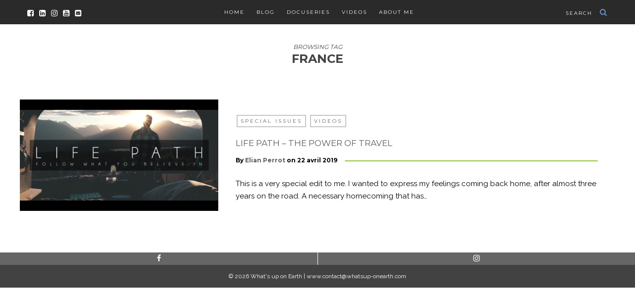

--- FILE ---
content_type: text/html; charset=UTF-8
request_url: https://whatsup-onearth.com/tag/france/
body_size: 8812
content:
<!DOCTYPE html>
<html lang="fr-FR" itemscope itemtype="https://schema.org/WebSite">
      
	<head>
		<meta charset="UTF-8">
		<meta name="viewport" content="width=device-width, initial-scale=1">
		<link rel="profile" href="https://gmpg.org/xfn/11">
	
	
		<!-- Favicons  ================================================== -->
									<link rel="shortcut icon" href="https://whatsup-onearth.com/wp-content/uploads/2021/04/LOGO-MONTAGNE-NOIR.png" />
					

		<!-- RSS & Pingbacks  ================================================== 
		<link rel="alternate" type="application/rss+xml" title="What&#039;s up on Earth RSS Feed" href="https://whatsup-onearth.com/feed/" />
		<link rel="alternate" type="application/atom+xml" title="What&#039;s up on Earth Atom Feed" href="https://whatsup-onearth.com/feed/atom/" />
		<link rel="pingback" href="https://whatsup-onearth.com/xmlrpc.php" />
				-->

		<!-- Option HTML  ================================================== -->
				

		<!-- =============== // Scripts/CSS HEAD HOOK // =============== -->
		<title>france &#8211; What&#039;s up on Earth</title>
                        <script>
                            /* You can add more configuration options to webfontloader by previously defining the WebFontConfig with your options */
                            if ( typeof WebFontConfig === "undefined" ) {
                                WebFontConfig = new Object();
                            }
                            WebFontConfig['google'] = {families: ['Raleway:400', 'Montserrat:700,400&amp;subset=latin']};

                            (function() {
                                var wf = document.createElement( 'script' );
                                wf.src = 'https://ajax.googleapis.com/ajax/libs/webfont/1.5.3/webfont.js';
                                wf.type = 'text/javascript';
                                wf.async = 'true';
                                var s = document.getElementsByTagName( 'script' )[0];
                                s.parentNode.insertBefore( wf, s );
                            })();
                        </script>
                        <meta name='robots' content='max-image-preview:large' />
<link rel="alternate" type="application/rss+xml" title="What&#039;s up on Earth &raquo; Flux" href="https://whatsup-onearth.com/feed/" />
<link rel="alternate" type="application/rss+xml" title="What&#039;s up on Earth &raquo; Flux des commentaires" href="https://whatsup-onearth.com/comments/feed/" />
<link rel="alternate" type="application/rss+xml" title="What&#039;s up on Earth &raquo; Flux de l’étiquette france" href="https://whatsup-onearth.com/tag/france/feed/" />
<script type="text/javascript">
/* <![CDATA[ */
window._wpemojiSettings = {"baseUrl":"https:\/\/s.w.org\/images\/core\/emoji\/15.0.3\/72x72\/","ext":".png","svgUrl":"https:\/\/s.w.org\/images\/core\/emoji\/15.0.3\/svg\/","svgExt":".svg","source":{"concatemoji":"https:\/\/whatsup-onearth.com\/wp-includes\/js\/wp-emoji-release.min.js?ver=6.5.7"}};
/*! This file is auto-generated */
!function(i,n){var o,s,e;function c(e){try{var t={supportTests:e,timestamp:(new Date).valueOf()};sessionStorage.setItem(o,JSON.stringify(t))}catch(e){}}function p(e,t,n){e.clearRect(0,0,e.canvas.width,e.canvas.height),e.fillText(t,0,0);var t=new Uint32Array(e.getImageData(0,0,e.canvas.width,e.canvas.height).data),r=(e.clearRect(0,0,e.canvas.width,e.canvas.height),e.fillText(n,0,0),new Uint32Array(e.getImageData(0,0,e.canvas.width,e.canvas.height).data));return t.every(function(e,t){return e===r[t]})}function u(e,t,n){switch(t){case"flag":return n(e,"\ud83c\udff3\ufe0f\u200d\u26a7\ufe0f","\ud83c\udff3\ufe0f\u200b\u26a7\ufe0f")?!1:!n(e,"\ud83c\uddfa\ud83c\uddf3","\ud83c\uddfa\u200b\ud83c\uddf3")&&!n(e,"\ud83c\udff4\udb40\udc67\udb40\udc62\udb40\udc65\udb40\udc6e\udb40\udc67\udb40\udc7f","\ud83c\udff4\u200b\udb40\udc67\u200b\udb40\udc62\u200b\udb40\udc65\u200b\udb40\udc6e\u200b\udb40\udc67\u200b\udb40\udc7f");case"emoji":return!n(e,"\ud83d\udc26\u200d\u2b1b","\ud83d\udc26\u200b\u2b1b")}return!1}function f(e,t,n){var r="undefined"!=typeof WorkerGlobalScope&&self instanceof WorkerGlobalScope?new OffscreenCanvas(300,150):i.createElement("canvas"),a=r.getContext("2d",{willReadFrequently:!0}),o=(a.textBaseline="top",a.font="600 32px Arial",{});return e.forEach(function(e){o[e]=t(a,e,n)}),o}function t(e){var t=i.createElement("script");t.src=e,t.defer=!0,i.head.appendChild(t)}"undefined"!=typeof Promise&&(o="wpEmojiSettingsSupports",s=["flag","emoji"],n.supports={everything:!0,everythingExceptFlag:!0},e=new Promise(function(e){i.addEventListener("DOMContentLoaded",e,{once:!0})}),new Promise(function(t){var n=function(){try{var e=JSON.parse(sessionStorage.getItem(o));if("object"==typeof e&&"number"==typeof e.timestamp&&(new Date).valueOf()<e.timestamp+604800&&"object"==typeof e.supportTests)return e.supportTests}catch(e){}return null}();if(!n){if("undefined"!=typeof Worker&&"undefined"!=typeof OffscreenCanvas&&"undefined"!=typeof URL&&URL.createObjectURL&&"undefined"!=typeof Blob)try{var e="postMessage("+f.toString()+"("+[JSON.stringify(s),u.toString(),p.toString()].join(",")+"));",r=new Blob([e],{type:"text/javascript"}),a=new Worker(URL.createObjectURL(r),{name:"wpTestEmojiSupports"});return void(a.onmessage=function(e){c(n=e.data),a.terminate(),t(n)})}catch(e){}c(n=f(s,u,p))}t(n)}).then(function(e){for(var t in e)n.supports[t]=e[t],n.supports.everything=n.supports.everything&&n.supports[t],"flag"!==t&&(n.supports.everythingExceptFlag=n.supports.everythingExceptFlag&&n.supports[t]);n.supports.everythingExceptFlag=n.supports.everythingExceptFlag&&!n.supports.flag,n.DOMReady=!1,n.readyCallback=function(){n.DOMReady=!0}}).then(function(){return e}).then(function(){var e;n.supports.everything||(n.readyCallback(),(e=n.source||{}).concatemoji?t(e.concatemoji):e.wpemoji&&e.twemoji&&(t(e.twemoji),t(e.wpemoji)))}))}((window,document),window._wpemojiSettings);
/* ]]> */
</script>
<link rel='stylesheet' id='sb_instagram_styles-css' href='https://whatsup-onearth.com/wp-content/plugins/instagram-feed/css/sbi-styles.min.css?ver=2.9.1' type='text/css' media='all' />
<style id='wp-emoji-styles-inline-css' type='text/css'>

	img.wp-smiley, img.emoji {
		display: inline !important;
		border: none !important;
		box-shadow: none !important;
		height: 1em !important;
		width: 1em !important;
		margin: 0 0.07em !important;
		vertical-align: -0.1em !important;
		background: none !important;
		padding: 0 !important;
	}
</style>
<link rel='stylesheet' id='wp-block-library-css' href='https://whatsup-onearth.com/wp-includes/css/dist/block-library/style.min.css?ver=6.5.7' type='text/css' media='all' />
<style id='classic-theme-styles-inline-css' type='text/css'>
/*! This file is auto-generated */
.wp-block-button__link{color:#fff;background-color:#32373c;border-radius:9999px;box-shadow:none;text-decoration:none;padding:calc(.667em + 2px) calc(1.333em + 2px);font-size:1.125em}.wp-block-file__button{background:#32373c;color:#fff;text-decoration:none}
</style>
<style id='global-styles-inline-css' type='text/css'>
body{--wp--preset--color--black: #000000;--wp--preset--color--cyan-bluish-gray: #abb8c3;--wp--preset--color--white: #ffffff;--wp--preset--color--pale-pink: #f78da7;--wp--preset--color--vivid-red: #cf2e2e;--wp--preset--color--luminous-vivid-orange: #ff6900;--wp--preset--color--luminous-vivid-amber: #fcb900;--wp--preset--color--light-green-cyan: #7bdcb5;--wp--preset--color--vivid-green-cyan: #00d084;--wp--preset--color--pale-cyan-blue: #8ed1fc;--wp--preset--color--vivid-cyan-blue: #0693e3;--wp--preset--color--vivid-purple: #9b51e0;--wp--preset--gradient--vivid-cyan-blue-to-vivid-purple: linear-gradient(135deg,rgba(6,147,227,1) 0%,rgb(155,81,224) 100%);--wp--preset--gradient--light-green-cyan-to-vivid-green-cyan: linear-gradient(135deg,rgb(122,220,180) 0%,rgb(0,208,130) 100%);--wp--preset--gradient--luminous-vivid-amber-to-luminous-vivid-orange: linear-gradient(135deg,rgba(252,185,0,1) 0%,rgba(255,105,0,1) 100%);--wp--preset--gradient--luminous-vivid-orange-to-vivid-red: linear-gradient(135deg,rgba(255,105,0,1) 0%,rgb(207,46,46) 100%);--wp--preset--gradient--very-light-gray-to-cyan-bluish-gray: linear-gradient(135deg,rgb(238,238,238) 0%,rgb(169,184,195) 100%);--wp--preset--gradient--cool-to-warm-spectrum: linear-gradient(135deg,rgb(74,234,220) 0%,rgb(151,120,209) 20%,rgb(207,42,186) 40%,rgb(238,44,130) 60%,rgb(251,105,98) 80%,rgb(254,248,76) 100%);--wp--preset--gradient--blush-light-purple: linear-gradient(135deg,rgb(255,206,236) 0%,rgb(152,150,240) 100%);--wp--preset--gradient--blush-bordeaux: linear-gradient(135deg,rgb(254,205,165) 0%,rgb(254,45,45) 50%,rgb(107,0,62) 100%);--wp--preset--gradient--luminous-dusk: linear-gradient(135deg,rgb(255,203,112) 0%,rgb(199,81,192) 50%,rgb(65,88,208) 100%);--wp--preset--gradient--pale-ocean: linear-gradient(135deg,rgb(255,245,203) 0%,rgb(182,227,212) 50%,rgb(51,167,181) 100%);--wp--preset--gradient--electric-grass: linear-gradient(135deg,rgb(202,248,128) 0%,rgb(113,206,126) 100%);--wp--preset--gradient--midnight: linear-gradient(135deg,rgb(2,3,129) 0%,rgb(40,116,252) 100%);--wp--preset--font-size--small: 13px;--wp--preset--font-size--medium: 20px;--wp--preset--font-size--large: 36px;--wp--preset--font-size--x-large: 42px;--wp--preset--spacing--20: 0.44rem;--wp--preset--spacing--30: 0.67rem;--wp--preset--spacing--40: 1rem;--wp--preset--spacing--50: 1.5rem;--wp--preset--spacing--60: 2.25rem;--wp--preset--spacing--70: 3.38rem;--wp--preset--spacing--80: 5.06rem;--wp--preset--shadow--natural: 6px 6px 9px rgba(0, 0, 0, 0.2);--wp--preset--shadow--deep: 12px 12px 50px rgba(0, 0, 0, 0.4);--wp--preset--shadow--sharp: 6px 6px 0px rgba(0, 0, 0, 0.2);--wp--preset--shadow--outlined: 6px 6px 0px -3px rgba(255, 255, 255, 1), 6px 6px rgba(0, 0, 0, 1);--wp--preset--shadow--crisp: 6px 6px 0px rgba(0, 0, 0, 1);}:where(.is-layout-flex){gap: 0.5em;}:where(.is-layout-grid){gap: 0.5em;}body .is-layout-flex{display: flex;}body .is-layout-flex{flex-wrap: wrap;align-items: center;}body .is-layout-flex > *{margin: 0;}body .is-layout-grid{display: grid;}body .is-layout-grid > *{margin: 0;}:where(.wp-block-columns.is-layout-flex){gap: 2em;}:where(.wp-block-columns.is-layout-grid){gap: 2em;}:where(.wp-block-post-template.is-layout-flex){gap: 1.25em;}:where(.wp-block-post-template.is-layout-grid){gap: 1.25em;}.has-black-color{color: var(--wp--preset--color--black) !important;}.has-cyan-bluish-gray-color{color: var(--wp--preset--color--cyan-bluish-gray) !important;}.has-white-color{color: var(--wp--preset--color--white) !important;}.has-pale-pink-color{color: var(--wp--preset--color--pale-pink) !important;}.has-vivid-red-color{color: var(--wp--preset--color--vivid-red) !important;}.has-luminous-vivid-orange-color{color: var(--wp--preset--color--luminous-vivid-orange) !important;}.has-luminous-vivid-amber-color{color: var(--wp--preset--color--luminous-vivid-amber) !important;}.has-light-green-cyan-color{color: var(--wp--preset--color--light-green-cyan) !important;}.has-vivid-green-cyan-color{color: var(--wp--preset--color--vivid-green-cyan) !important;}.has-pale-cyan-blue-color{color: var(--wp--preset--color--pale-cyan-blue) !important;}.has-vivid-cyan-blue-color{color: var(--wp--preset--color--vivid-cyan-blue) !important;}.has-vivid-purple-color{color: var(--wp--preset--color--vivid-purple) !important;}.has-black-background-color{background-color: var(--wp--preset--color--black) !important;}.has-cyan-bluish-gray-background-color{background-color: var(--wp--preset--color--cyan-bluish-gray) !important;}.has-white-background-color{background-color: var(--wp--preset--color--white) !important;}.has-pale-pink-background-color{background-color: var(--wp--preset--color--pale-pink) !important;}.has-vivid-red-background-color{background-color: var(--wp--preset--color--vivid-red) !important;}.has-luminous-vivid-orange-background-color{background-color: var(--wp--preset--color--luminous-vivid-orange) !important;}.has-luminous-vivid-amber-background-color{background-color: var(--wp--preset--color--luminous-vivid-amber) !important;}.has-light-green-cyan-background-color{background-color: var(--wp--preset--color--light-green-cyan) !important;}.has-vivid-green-cyan-background-color{background-color: var(--wp--preset--color--vivid-green-cyan) !important;}.has-pale-cyan-blue-background-color{background-color: var(--wp--preset--color--pale-cyan-blue) !important;}.has-vivid-cyan-blue-background-color{background-color: var(--wp--preset--color--vivid-cyan-blue) !important;}.has-vivid-purple-background-color{background-color: var(--wp--preset--color--vivid-purple) !important;}.has-black-border-color{border-color: var(--wp--preset--color--black) !important;}.has-cyan-bluish-gray-border-color{border-color: var(--wp--preset--color--cyan-bluish-gray) !important;}.has-white-border-color{border-color: var(--wp--preset--color--white) !important;}.has-pale-pink-border-color{border-color: var(--wp--preset--color--pale-pink) !important;}.has-vivid-red-border-color{border-color: var(--wp--preset--color--vivid-red) !important;}.has-luminous-vivid-orange-border-color{border-color: var(--wp--preset--color--luminous-vivid-orange) !important;}.has-luminous-vivid-amber-border-color{border-color: var(--wp--preset--color--luminous-vivid-amber) !important;}.has-light-green-cyan-border-color{border-color: var(--wp--preset--color--light-green-cyan) !important;}.has-vivid-green-cyan-border-color{border-color: var(--wp--preset--color--vivid-green-cyan) !important;}.has-pale-cyan-blue-border-color{border-color: var(--wp--preset--color--pale-cyan-blue) !important;}.has-vivid-cyan-blue-border-color{border-color: var(--wp--preset--color--vivid-cyan-blue) !important;}.has-vivid-purple-border-color{border-color: var(--wp--preset--color--vivid-purple) !important;}.has-vivid-cyan-blue-to-vivid-purple-gradient-background{background: var(--wp--preset--gradient--vivid-cyan-blue-to-vivid-purple) !important;}.has-light-green-cyan-to-vivid-green-cyan-gradient-background{background: var(--wp--preset--gradient--light-green-cyan-to-vivid-green-cyan) !important;}.has-luminous-vivid-amber-to-luminous-vivid-orange-gradient-background{background: var(--wp--preset--gradient--luminous-vivid-amber-to-luminous-vivid-orange) !important;}.has-luminous-vivid-orange-to-vivid-red-gradient-background{background: var(--wp--preset--gradient--luminous-vivid-orange-to-vivid-red) !important;}.has-very-light-gray-to-cyan-bluish-gray-gradient-background{background: var(--wp--preset--gradient--very-light-gray-to-cyan-bluish-gray) !important;}.has-cool-to-warm-spectrum-gradient-background{background: var(--wp--preset--gradient--cool-to-warm-spectrum) !important;}.has-blush-light-purple-gradient-background{background: var(--wp--preset--gradient--blush-light-purple) !important;}.has-blush-bordeaux-gradient-background{background: var(--wp--preset--gradient--blush-bordeaux) !important;}.has-luminous-dusk-gradient-background{background: var(--wp--preset--gradient--luminous-dusk) !important;}.has-pale-ocean-gradient-background{background: var(--wp--preset--gradient--pale-ocean) !important;}.has-electric-grass-gradient-background{background: var(--wp--preset--gradient--electric-grass) !important;}.has-midnight-gradient-background{background: var(--wp--preset--gradient--midnight) !important;}.has-small-font-size{font-size: var(--wp--preset--font-size--small) !important;}.has-medium-font-size{font-size: var(--wp--preset--font-size--medium) !important;}.has-large-font-size{font-size: var(--wp--preset--font-size--large) !important;}.has-x-large-font-size{font-size: var(--wp--preset--font-size--x-large) !important;}
.wp-block-navigation a:where(:not(.wp-element-button)){color: inherit;}
:where(.wp-block-post-template.is-layout-flex){gap: 1.25em;}:where(.wp-block-post-template.is-layout-grid){gap: 1.25em;}
:where(.wp-block-columns.is-layout-flex){gap: 2em;}:where(.wp-block-columns.is-layout-grid){gap: 2em;}
.wp-block-pullquote{font-size: 1.5em;line-height: 1.6;}
</style>
<link rel='stylesheet' id='aamrg-style-css' href='https://whatsup-onearth.com/wp-content/plugins/autoAlbums/css/autoAlbums.css?ver=20120208' type='text/css' media='all' />
<link rel='stylesheet' id='bootstrap-css' href='https://whatsup-onearth.com/wp-content/themes/journey/include/css/bootstrap.css?ver=6.5.7' type='text/css' media='all' />
<link rel='stylesheet' id='animate-css-css' href='https://whatsup-onearth.com/wp-content/themes/journey/include/css/animate.css?ver=6.5.7' type='text/css' media='all' />
<link rel='stylesheet' id='carousel-css-css' href='https://whatsup-onearth.com/wp-content/themes/journey/include/css/owl-carousel/owl.carousel.css?ver=6.5.7' type='text/css' media='all' />
<link rel='stylesheet' id='fonts-etline-css' href='https://whatsup-onearth.com/wp-content/themes/journey/include/css/fonts/fonts-etline/etline-style.css?ver=6.5.7' type='text/css' media='all' />
<link rel='stylesheet' id='fonts-ionicons-css' href='https://whatsup-onearth.com/wp-content/themes/journey/include/css/fonts/fonts-ionicons/ionicons.min.css?ver=6.5.7' type='text/css' media='all' />
<link rel='stylesheet' id='fonts-monosocialicons-css' href='https://whatsup-onearth.com/wp-content/themes/journey/include/css/fonts/fonts-monosocialicons/monosocialiconsfont.css?ver=6.5.7' type='text/css' media='all' />
<link rel='stylesheet' id='font-awesome-css' href='https://whatsup-onearth.com/wp-content/themes/journey/include/css/fonts/font-awesome/font-awesome.min.css?ver=6.5.7' type='text/css' media='all' />
<link rel='stylesheet' id='main-css-css' href='https://whatsup-onearth.com/wp-content/themes/journey/style.css?ver=6.5.7' type='text/css' media='all' />
<link rel='stylesheet' id='custom-css-css' href='https://whatsup-onearth.com/wp-content/themes/journey/include/css/custom.css.php?nn=7&#038;ver=6.5.7' type='text/css' media='all' />
<link rel='stylesheet' id='__EPYT__style-css' href='https://whatsup-onearth.com/wp-content/plugins/youtube-embed-plus-pro/styles/ytprefs.min.css?ver=13.4.2' type='text/css' media='all' />
<style id='__EPYT__style-inline-css' type='text/css'>

                .epyt-gallery-thumb {
                        width: 20%;
                }
                
                         @media (min-width:0px) and (max-width: 767px) {
                            .epyt-gallery-rowbreak {
                                display: none;
                            }
                            .epyt-gallery-allthumbs[class*="epyt-cols"] .epyt-gallery-thumb {
                                width: 100% !important;
                            }
                          }
</style>
<link rel='stylesheet' id='__disptype__-css' href='https://whatsup-onearth.com/wp-content/plugins/youtube-embed-plus-pro/scripts/lity.min.css?ver=13.4.2' type='text/css' media='all' />
<link rel='stylesheet' id='__dyntype__-css' href='https://whatsup-onearth.com/wp-content/plugins/youtube-embed-plus-pro/scripts/embdyn.min.css?ver=13.4.2' type='text/css' media='all' />
<script type="text/javascript" src="https://whatsup-onearth.com/wp-includes/js/jquery/jquery.min.js?ver=3.7.1" id="jquery-core-js"></script>
<script type="text/javascript" src="https://whatsup-onearth.com/wp-includes/js/jquery/jquery-migrate.min.js?ver=3.4.1" id="jquery-migrate-js"></script>
<script type="text/javascript" src="https://whatsup-onearth.com/wp-content/plugins/autoAlbums/js/rotate-patch.js?ver=6.5.7" id="aamrg-script-rotate-js"></script>
<script type="text/javascript" src="https://whatsup-onearth.com/wp-content/plugins/autoAlbums/js/autoAlbums.min.js?ver=6.5.7" id="aamrg-script-js"></script>
<script type="text/javascript" id="aamrg-script-init-js-extra">
/* <![CDATA[ */
var aamrg_vars = {"imgOrder":"byDate","lazyLoad":"","folderCoverRandom":"","foldersAtTop":"","showNumFolder":"","showNumImages":"1","autoHideNumFolder":"","autoHideNumImage":"","showNavBar":"1","imagesToLoadStart":"30","imagesToLoad":"50","horizontalSpace":"10","verticalSpace":"10","columnWidth":"auto","columns":"4","columnMinWidth":"150","isAnimated":"1","caption":"1","captionType":"classic","lightbox":"1","lightboxKeyboardNav":"1","lightBoxSpeedFx":"100","lightboxZoom":"","lightBoxText":"1","lightboxPlayBtn":"1","lightBoxAutoPlay":"","lightBoxPlayInterval":"4000","lightBoxShowTimer":"1","lightBoxStopPlayOnClose":"","hashTag":"1"};
/* ]]> */
</script>
<script type="text/javascript" src="https://whatsup-onearth.com/wp-content/plugins/autoAlbums/autoAlbums.js?ver=6.5.7" id="aamrg-script-init-js"></script>
<script type="text/javascript" src="https://whatsup-onearth.com/wp-content/themes/journey/include/js/wow.min.js?ver=6.5.7" id="wow-js"></script>
<script type="text/javascript" src="https://whatsup-onearth.com/wp-content/plugins/youtube-embed-plus-pro/scripts/lity.min.js?ver=13.4.2" id="__dispload__-js"></script>
<script type="text/javascript" id="__ytprefs__-js-extra">
/* <![CDATA[ */
var _EPYT_ = {"ajaxurl":"https:\/\/whatsup-onearth.com\/wp-admin\/admin-ajax.php","security":"e701adfd42","gallery_scrolloffset":"20","eppathtoscripts":"https:\/\/whatsup-onearth.com\/wp-content\/plugins\/youtube-embed-plus-pro\/scripts\/","eppath":"https:\/\/whatsup-onearth.com\/wp-content\/plugins\/youtube-embed-plus-pro\/","epresponsiveselector":"[\"iframe.__youtube_prefs__\",\"iframe[src*='youtube.com']\",\"iframe[src*='youtube-nocookie.com']\",\"iframe[data-ep-src*='youtube.com']\",\"iframe[data-ep-src*='youtube-nocookie.com']\",\"iframe[data-ep-gallerysrc*='youtube.com']\"]","epdovol":"1","version":"13.4.2","evselector":"iframe.__youtube_prefs__[src], iframe[src*=\"youtube.com\/embed\/\"], iframe[src*=\"youtube-nocookie.com\/embed\/\"]","ajax_compat":"","ytapi_load":"light","pause_others":"","stopMobileBuffer":"1","vi_active":"","vi_js_posttypes":[]};
/* ]]> */
</script>
<script type="text/javascript" src="https://whatsup-onearth.com/wp-content/plugins/youtube-embed-plus-pro/scripts/ytprefs.min.js?ver=13.4.2" id="__ytprefs__-js"></script>
<script type="text/javascript" src="https://whatsup-onearth.com/wp-content/plugins/youtube-embed-plus-pro/scripts/embdyn.min.js?ver=13.4.2" id="__dynload__-js"></script>

<!-- OG: 3.1.4 -->
<meta property="og:type" content="website" /><meta property="og:locale" content="fr_FR" /><meta property="og:site_name" content="What&#039;s up on Earth" /><meta property="og:url" content="https://whatsup-onearth.com/tag/france/" /><meta property="og:title" content="france &#8211; What&#039;s up on Earth" />

<meta property="twitter:partner" content="ogwp" /><meta property="twitter:title" content="france &#8211; What&#039;s up on Earth" /><meta property="twitter:url" content="https://whatsup-onearth.com/tag/france/" />
<meta itemprop="name" content="france &#8211; What&#039;s up on Earth" /><meta itemprop="headline" content="france &#8211; What&#039;s up on Earth" />
<!-- /OG -->

<link rel="https://api.w.org/" href="https://whatsup-onearth.com/wp-json/" /><link rel="alternate" type="application/json" href="https://whatsup-onearth.com/wp-json/wp/v2/tags/64" /><link rel="EditURI" type="application/rsd+xml" title="RSD" href="https://whatsup-onearth.com/xmlrpc.php?rsd" />
<meta name="generator" content="WordPress 6.5.7" />
<meta name="generator" content="Powered by WPBakery Page Builder - drag and drop page builder for WordPress."/>
<noscript><style> .wpb_animate_when_almost_visible { opacity: 1; }</style></noscript>		
		<!-- Global site tag (gtag.js) - Google Analytics -->
<script async src="https://www.googletagmanager.com/gtag/js?id=UA-75657164-1"></script>
<script>
  window.dataLayer = window.dataLayer || [];
  function gtag(){dataLayer.push(arguments);}
  gtag('js', new Date());

  gtag('config', 'UA-75657164-1');
</script>

	</head>

	<body class="archive tag tag-france tag-64 wpb-js-composer js-comp-ver-6.4.1 vc_responsive" id="vid-container">

		<!-- ==== Top Menu ======== -->

				
<!-- ========================================
 TOP STYLE 2
 ========================================-->

<header class="header">
	<div class="container">


		<div class="ig-top-social ig-top-social-left ">
						<a href='https://web.facebook.com/groups/whatsup.onearth' target='_blank'><i class='fa fa-facebook-square'></i></a>		<a href='https://www.linkedin.com/in/elian-perrot-b6148aa9/' target='_blank'><i class='fa fa-linkedin-square'></i></a>		<a href='https://www.instagram.com/whatsup.onearth/' target='_blank'><i class='fa fa-instagram'></i></a>		<a href='https://www.youtube.com/channel/UCdmqLSDS4smHA4g9mnVvMnw' target='_blank'><i class='fa fa-youtube-square'></i></a>		<a href='https://www.contact@whatsup-onearth.com' target='_blank'><i class='fa fa-envelope-square'></i></a>


		</div>


		<!-- ==== Search Popup - alignright  - alignleft  ======== -->
		<section class="alignright"  id="top-search">
			<a class="click_search" href="#0">search</a>
		</section> <!--  -->

		<!-- Menu Primary Full  alignright - alignleft textaligncenter  -->
		<nav class="nav-ilgelo-main journey-menu textaligncenter">
		<ul id="menu-menu-1" class="main-menu"><li id="menu-item-4208" class="menu-item menu-item-type-custom menu-item-object-custom menu-item-home menu-item-4208"><a href="https://whatsup-onearth.com/">HOME</a></li>
<li id="menu-item-4624" class="menu-item menu-item-type-post_type menu-item-object-page menu-item-4624"><a href="https://whatsup-onearth.com/blog/">BLOG</a></li>
<li id="menu-item-4037" class="menu-item menu-item-type-post_type menu-item-object-page menu-item-4037"><a href="https://whatsup-onearth.com/wuoe-series/">DOCUSERIES</a></li>
<li id="menu-item-4166" class="menu-item menu-item-type-post_type menu-item-object-page menu-item-4166"><a href="https://whatsup-onearth.com/videos/">VIDEOS</a></li>
<li id="menu-item-980" class="menu-item menu-item-type-post_type menu-item-object-page menu-item-980"><a href="https://whatsup-onearth.com/about-me/">ABOUT ME</a></li>
</ul>		</nav>


	</div><!-- end .container -->
</header>		


		<!-- ========================================
		     MOBILE MENU
		 ========================================-->

		<!-- ==== Search Popup ======== -->
			<div class="container_search">
				<div class="container">
					<div class="panel-body">



<div class="container">

<section class="alignright" id="top-search">
	<a class="click_search " href="#0"></a>
</section>
</div>



	<div class="col-md-8 col-md-offset-2">

		<div class="widget_search" style="margin-top: 40px;">

			<form role="search" method="get"  action="https://whatsup-onearth.com/">
				<input type="search" class="search-field big_search" placeholder="Search" value="" name="s" title="">
				<div class="textaligncenter xsmall_padding">
					Filter your search by Category : Tag : Date				</div>

				<div class="row">
					<div class="col-md-6">
						<div class="container-select-box ">
							<select  name='cat' id='cat' class='postform'>
	<option value='-1'>Category</option>
	<option class="level-0" value="28">Webseries</option>
	<option class="level-0" value="29">Videos</option>
	<option class="level-0" value="31">Special issues</option>
	<option class="level-0" value="58">Canada</option>
	<option class="level-0" value="59">USA</option>
	<option class="level-0" value="60">France</option>
	<option class="level-0" value="61">Cuba</option>
	<option class="level-0" value="62">Festivals</option>
	<option class="level-0" value="72">Events</option>
</select>
						</div>
					</div><!--  END col-md-4 -->

					<div class="col-md-6">
						<div class="container-select-box">
							<select name="tag" id="tag" class="postform">
								<option value="0" selected="selected">Tags</option>
								<option value='campaign'>#campaign</option><option value='kickstarter'>#kickstarter</option><option value='crowdfunding'>crowdfunding</option><option value='docuseries'>docuseries</option><option value='france'>france</option><option value='inspirational'>inspirational</option><option value='life'>life</option><option value='lifepath'>lifepath</option><option value='reflexion'>reflexion</option><option value='trailer'>trailer</option><option value='travel'>travel</option><option value='video'>video</option><option value='whatsuponearth'>whatsuponearth</option>							</select>
						</div>
					</div><!--  END col-md-4 -->
				</div><!--  END row -->
			</form>

		</div><!--  END widget_search -->
	</div><!--  END col-md-8 col-md-offset-2 -->
</div><!-- End panel-body -->				</div>
			</div>

		<!-- ==== Menu Popup ======== -->
			<div class="cd-primary-nav">
				<div class="container">
					<ul id="menu-menu-2" class="nav-mobile"><li class="menu-item menu-item-type-custom menu-item-object-custom menu-item-home menu-item-4208"><a href="https://whatsup-onearth.com/">HOME</a></li>
<li class="menu-item menu-item-type-post_type menu-item-object-page menu-item-4624"><a href="https://whatsup-onearth.com/blog/">BLOG</a></li>
<li class="menu-item menu-item-type-post_type menu-item-object-page menu-item-4037"><a href="https://whatsup-onearth.com/wuoe-series/">DOCUSERIES</a></li>
<li class="menu-item menu-item-type-post_type menu-item-object-page menu-item-4166"><a href="https://whatsup-onearth.com/videos/">VIDEOS</a></li>
<li class="menu-item menu-item-type-post_type menu-item-object-page menu-item-980"><a href="https://whatsup-onearth.com/about-me/">ABOUT ME</a></li>
</ul>				</div>
			</div>

		<div class="cont_mobile_nav">
			<!-- Buttom Menu/Social Mobile -->
			<div class="menu-button">
				<a class="menu-nav" href="javascript:void(0);">
			         <i class="ig-icon-menu fa fa-bars"></i>
				</a>
			</div>

			<div class="search-button">
				<a class="menu-nav" href="javascript:void(0);">
			         <i class="ig-icon-search fa fa-search"></i>
				</a>
			</div>
		</div>

		<!-- SCROOL MOBILE MENU
		 ========================================-->




<div id="mini-mobile-scroll">

			<div class="cont_mobile_nav">
			<!-- Buttom Menu/Social Mobile -->
			<div class="menu-button">
				<a class="menu-nav" href="javascript:void(0);">
			         <i class="ig-icon-menu fa fa-bars"></i>
				</a>
			</div>

			<div class="search-button">
				<a class="menu-nav" href="javascript:void(0);">
			         <i class="ig-icon-search fa fa-search"></i>
				</a>
			</div>
		</div>

</div><!-- End #mini-header -->




		<!-- ========================================
		     PHOTO IN HEADER OR COLOR
		 ========================================-->

		<!-- ========================================
     Color Background
========================================-->

<div class="semple_header">
	<div class="bg-logo-container" style="background-color: transparent;">
          <!-- ========================================
     LOGO HEADER OR TEXT
========================================-->

<div class="bg-logo-container margin-head-page">


</div><!-- end bg-logo-container -->	</div><!-- end bg-logo-container -->
</div><!-- end semple_header -->
		<!-- ========================================
		     Navigation Menu under logo
		 ========================================-->

		

		<!-- ========================================
		     Mini Navigation on scroll
		 ========================================-->

				<!-- ========================================
  MENU SCROLL STYLE 2
 ========================================-->

<div id="mini-header">
	<div class="container">
		<!-- Menu Primary Full  alignright - alignleft textaligncenter  -->
		<nav class="nav-ilgelo-main journey-menu textaligncenter menu-miniheader">
		<ul id="menu-menu-3" class="main-menu"><li class="menu-item menu-item-type-custom menu-item-object-custom menu-item-home menu-item-4208"><a href="https://whatsup-onearth.com/">HOME</a></li>
<li class="menu-item menu-item-type-post_type menu-item-object-page menu-item-4624"><a href="https://whatsup-onearth.com/blog/">BLOG</a></li>
<li class="menu-item menu-item-type-post_type menu-item-object-page menu-item-4037"><a href="https://whatsup-onearth.com/wuoe-series/">DOCUSERIES</a></li>
<li class="menu-item menu-item-type-post_type menu-item-object-page menu-item-4166"><a href="https://whatsup-onearth.com/videos/">VIDEOS</a></li>
<li class="menu-item menu-item-type-post_type menu-item-object-page menu-item-980"><a href="https://whatsup-onearth.com/about-me/">ABOUT ME</a></li>
</ul>		</nav>
	</div><!-- End container -->
</div><!-- End #mini-header -->		
<div class="container container_up margin-40">




	<div class="container_fluid xxsmall_padding category_bg  margin-20">
	      <h2 class="textaligncenter title_category">
			<div class='container_fluid xsmall_padding category_bg  margin-20'>						<div class='textaligncenter title_category'>							<span>Browsing Tag							</span>					     </div><!-- End .container_fluid -->						<h2 class='textaligncenter title_category'>france						</h2>					</div><!-- End .container_fluid -->

	      </h2>
	</div><!-- End .container_fluid -->


	<!-- Start the Loop -->
	<div class="container-full">
		<div class="container container_up">
			<div class="row">
				<div class='fadeInUp wow animated'>	<div class='total-content-list'>		<div class='col-xs-4 col-md-4 list_img'>				<a href='https://whatsup-onearth.com/life-path/'><img width="1920" height="1080" src="https://whatsup-onearth.com/wp-content/uploads/2019/04/LIFE-PATH-2.jpg" class="indie-image-list-blog wp-post-image" alt="" decoding="async" fetchpriority="high" srcset="https://whatsup-onearth.com/wp-content/uploads/2019/04/LIFE-PATH-2.jpg 1920w, https://whatsup-onearth.com/wp-content/uploads/2019/04/LIFE-PATH-2-300x169.jpg 300w, https://whatsup-onearth.com/wp-content/uploads/2019/04/LIFE-PATH-2-768x432.jpg 768w, https://whatsup-onearth.com/wp-content/uploads/2019/04/LIFE-PATH-2-1024x576.jpg 1024w" sizes="(max-width: 1920px) 100vw, 1920px" />	</a>		</div>		<div class='col-xs-8 col-md-8'>			<div class='blog-post-content-list'>				<div class='textalignleft subtitle_post_standard'><a href="https://whatsup-onearth.com/category/videos/special-issues/" title="View all posts in Special issues">Special issues</a>&nbsp;<a href="https://whatsup-onearth.com/category/videos/" title="View all posts in Videos">Videos</a></div>		<h3 class='title_post_standard'>			<a href='https://whatsup-onearth.com/life-path/'>LIFE PATH &#8211; THE POWER OF TRAVEL</a>		</h3><div class='fancy_one ig_meta_post_classic textaligncenter'>	<span><div class='indie_author'>By <b> <div class='vcard author'><a href="https://whatsup-onearth.com/author/admin/" title="Articles par Elian Perrot" rel="author">Elian Perrot</a></div> </b> </div><div class='indie_on'>on </div><div class='updated indie_date'>	<b> 22 avril 2019</b> 	</div>	</span></div><p>This is a very special edit to me. I wanted to express my feelings coming back home, after almost three years on the road. A necessary homecoming that has&#8230;</p>
			</div>		</div>	</div></div><div class='clear'></div><div class='clear'></div>			</div><!--  .row -->
		</div><!--  .container -->
	</div><!--  .container-full -->

     	<!-- End the Loop -->


</div><!-- End .container -->



		<!-- Back To Top -->
				<a href="#0" class="cd-top">
					<i class="fa fa-angle-up"></i>
				</a>
		<!-- Back To Top -->





<ul class="ig_social_share">
				<li class="ig_share_buttom">
		     <a target="_blank"  href="https://web.facebook.com/whatsup.onearth">
		         <i class="fa fa-facebook"></i>
		     </a>
		</li>
					<li class="ig_share_buttom">
			<a target="_blank"  href="https://www.instagram.com/whatsup.onearth/">
			    <i class="fa fa-instagram"></i>
			</a>
	</li>
					</ul>




	<div id="instagram-footer">
			</div>















	<div class="sub_footer">
		<div class="container">
		      <div class="row">
                     <div class="xxsmall_padding textaligncenter">
					    <span>&copy; 2026 What&#039;s up on Earth | www.contact@whatsup-onearth.com </span>
				</div>
		      </div><!-- end .row -->
		</div><!-- end .container-fluid -->
	</div><!-- .sub_footer-->

<script type="text/javascript">
	jQuery(document).ready(function() {
		"use strict";
		jQuery('.sticky_cont, .sticky_sider').theiaStickySidebar({
			// Settings
			additionalMarginTop: 80
		});
	});
</script>


<!-- =============== //WORDPRESS FOOTER HOOK // =============== -->

<!-- Instagram Feed JS -->
<script type="text/javascript">
var sbiajaxurl = "https://whatsup-onearth.com/wp-admin/admin-ajax.php";
</script>
<script type="text/javascript" src="https://whatsup-onearth.com/wp-includes/js/imagesloaded.min.js?ver=5.0.0" id="imagesloaded-js"></script>
<script type="text/javascript" src="https://whatsup-onearth.com/wp-content/themes/journey/include/js/plugin.js?ver=6.5.7" id="plugin-js"></script>
<script type="text/javascript" src="https://whatsup-onearth.com/wp-content/plugins/js_composer/assets/lib/bower/isotope/dist/isotope.pkgd.min.js?ver=6.4.1" id="isotope-js"></script>
<script type="text/javascript" src="https://whatsup-onearth.com/wp-content/themes/journey/include/js/modernizr.js?ver=6.5.7" id="modernizr-js"></script>
<script type="text/javascript" src="https://whatsup-onearth.com/wp-content/themes/journey/include/js/bootstrap.min.js?ver=6.5.7" id="bootstrap-js"></script>
<script type="text/javascript" src="https://whatsup-onearth.com/wp-content/themes/journey/include/js/owl.carousel.min.js?ver=6.5.7" id="carousel-js"></script>
<script type="text/javascript" src="https://whatsup-onearth.com/wp-content/themes/journey/include/js/main.js?ver=6.5.7" id="main-js"></script>
<script type="text/javascript" src="https://whatsup-onearth.com/wp-content/themes/journey/include/js/parallax.min.js?ver=6.5.7" id="parallax-js"></script>
<script type="text/javascript" src="https://whatsup-onearth.com/wp-content/themes/journey/include/js/jquery.vide.js?ver=6.5.7" id="vide-js"></script>
<script type="text/javascript" src="https://whatsup-onearth.com/wp-content/plugins/youtube-embed-plus-pro/scripts/fitvids.min.js?ver=13.4.2" id="__ytprefsfitvids__-js"></script>

</body>
</html>

--- FILE ---
content_type: text/css
request_url: https://whatsup-onearth.com/wp-content/plugins/autoAlbums/css/autoAlbums.css?ver=20120208
body_size: 2765
content:
body{
  margin:0;
  overflow-y: scroll; /* This is optional, but you need it for a full width gallery */
}

img {
  width: auto;
  height: auto;
}

/* *************************************** RESET STYLE *************************************** */
.aamrgbox img{
  padding: 0 !important; /* For those themes that add padding to all the images */ 
  border: 0 !important; /* For those themes that add border to all the images */ 
  max-width: 100% !important;
}

.aamrgbox h3, .aamrgbox h5 {
    color: #FFF !important;
    margin: 0px !important;
}


.autoAlbums-loadMore, .autoAlbums-lightbox div{
  -moz-box-sizing: content-box !important;
  -webkit-box-sizing: content-box !important;
  box-sizing: content-box !important;
  o-box-sizing: content-box !important;

  font-size: 13px !important;
  font-family: sans-serif !important;
}

.autoAlbums-lightbox img{
  display: inline-block !important;
}

/* *************************************** FOLDER ICONS *************************************** */
[class^="icon-"],
[class*=" icon-"] {
  display: inline-block;
  width: 14px;
  height: 14px;
  margin-top: 1px;
  *margin-right: .3em;
  line-height: 14px;
  vertical-align: text-top;
  background-image: url("../img/glyphicons-halflings.png");
  background-position: 14px 14px;
  background-repeat: no-repeat;
}
.icon-white{
  background-image: url("../img/glyphicons-halflings-white.png");
}

.icon-folder-open {
  width: 16px;
  background-position: -408px -120px;
}
.icon-picture {
  background-position: -456px -48px;
}

/* *************************************** BREADCRUMB STYLE *************************************** */
.autoAlbums-breadcrumb{
    padding: 10px;
    margin: 0;
    background: white;
    margin-bottom: 5px;
    border-bottom: 1px solid #ddd;
    background: rgba(255,255,255,.8) !important;
}

.autoAlbums-breadcrumb li{
    margin: 0 !important;
    list-style: none;
    float: left;
    text-shadow: 0 1px 0 #ffffff;
    font-family: "Helvetica Neue", Helvetica, Arial, sans-serif;
    font-size: 14px;
}

.autoAlbums-breadcrumb li a{
    color: #0088cc;
    cursor: pointer;
}

.autoAlbums-breadcrumb li a:hover{
    color: #005580;
    text-decoration: underline;
}

.autoAlbums-breadcrumb li.active{
    color: #999999;
    text-shadow: 0 1px 0 #ffffff;
}

.autoAlbums-breadcrumb .divider{
    margin: 0 10px 0 10px;
    color: #ccc;
}

/* *************************************** FOLDER STYLE *************************************** */
.autoAlbumsFolder{
  -webkit-box-shadow: 0 10px 7px -8px rgba(0,0,0,.5);
     -moz-box-shadow: 0 10px 7px -8px rgba(0,0,0,.5);
       -o-box-shadow: 0 10px 7px -8px rgba(0,0,0,.5);
      -ms-box-shadow: 0 10px 7px -8px rgba(0,0,0,.5);
          box-shadow: 0 10px 7px -8px rgba(0,0,0,.5);
}

.gradient-container{
  width: 100%;
  height: 168px;
  vertical-align: bottom;
  position: absolute;
  bottom: 0;
  background: url(../img/bg-gradient.png);
  opacity: 1;
}

.folder-info{
  border-top: 1px solid #888;
  border-top: 1px solid rgba(255, 255, 255, .15);
  width: 100%;
  position: absolute;
  bottom: 0;
}

.folder-name{
  padding: 10px;
  float: left;
}

.folder-count{
  color: white;
  padding: 10px;
  float: right;
}

.folder-name, .folder-count, .folder-view{
  font-family: "Helvetica Neue", Helvetica, Arial, sans-serif;
  font-weight: 300;
  color: white;
  text-overflow: ellipsis;
  white-space: nowrap;
  overflow: hidden;
  font-size: 15px;
  text-shadow: 0 0 3px rgba(0, 0, 0, .75);
  line-height: 1.28;
}


/* *************************************** LOADING STYLE *************************************** */
.autoAlbums-loader{
  width: 43px;
  height: 20px;
  padding: 10px 15px 10px 15px;
  background: url(../img/loader2.gif) no-repeat;
  background-position:center;
  margin: 20px auto;
}

.autoAlbums-loadMore{
  cursor: pointer;
  margin: 20px auto;
  width: 150px;
  height: 20px;
  text-align: center;
  color: white;
  background-color: black;
  background: rgba(0,0,0,.6);
  border-radius: 2px;
  padding: 10px 15px 10px 15px;
  font-size: 14px;
  font-family: "Helvetica Neue", Helvetica, Arial, sans-serif;
  line-height: 20px;
}

.autoAlbums-loadMore:hover{
  text-decoration: none;
  color: white;
  background: rgba(0,0,0,.8);
}

/* *************************************** CAPTION STYLE *************************************** */
.aamrgbox{
  cursor: pointer;
  overflow: hidden;
}

.aamrgbox .lightbox-text{
  display: none;
}

.aamrgbox .autoAlbums-image-caption h4{
    font-weight: 300;
    font-family: "Helvetica Neue", Helvetica, Arial, sans-serif;
    font-size: 21px;
}

.aamrgbox .autoAlbums-image-caption{
  position: absolute;
  width: 100%;
  height: 100%;
  background: #313131;
  background: rgba(0,0,0,.5);
  color: #fff;

  display: none;
  
  -webkit-transform: translate3d(0,0,0);
  -webkit-box-shadow: inset 0 4px 40px #000;
  box-shadow: inset 0 4px 40px #000;
}

/* The style for centering the caption (vertically and horizontally) */
.aamrgbox .autoAlbums-image-caption>div{
  height: 100%;
  width: 100%;
  display: table !important;
}

.aamrgbox .autoAlbums-image-caption>div>div{
  padding: 15px;
  display: table-cell !important;
    vertical-align: middle; /* FOR VERTICAL ALIGN */
    text-align:center; /* FOR HORIZONTAL ALIGN */
}

/* *************************************** LIGHT-BOX STYLE *************************************** */
.lightbox-alignment{
  height: 100%;
  width: 100%;
  display: table !important;
  table-layout: fixed !important;
}

.lightbox-alignment2{
  display: table-cell !important;
  vertical-align: middle; /* FOR VERTICAL ALIGN */
  text-align:center; /* FOR HORIZONTAL ALIGN */
}

.autoAlbums-lightbox img{
  display: block !important;
  margin-right: auto;
  margin-left: auto;
}

.autoAlbums-lightbox-timer{
  height: 1px;
  position: absolute;
  bottom: 0;
  left: 0;
  background: white;
}

.autoAlbums-lightbox .lb-loader{
  width: 43px;
  height: 11px;
  background: url(../img/loader.gif);
  
  margin: 20px auto;
}

.autoAlbums-lightbox{
  font-family: "Helvetica Neue", Helvetica, Arial, sans-serif;
  display: none;
  position: fixed;
  top:0;
  width: 100%;
  height: 100%;
  background: #313131; 
  background: rgba(0,0,0,.85);

  text-align: center;
  z-index: 99999;
}

.autoAlbums-lightbox img{
  margin-top: 5px;
  max-width: 100%;
}

.autoAlbums-nav{
  margin-top: -57px;
  height: 57px;
  width: 100%;
  background: #383838;
  background: #1D1D1D;

  border-bottom: 1px solid #323232;
}

.autoAlbums-play, .autoAlbums-close, .autoAlbums-next, .autoAlbums-prev, .autoAlbums-font{
  width: 88px;
  height: 57px;
  position: relative;
  cursor: pointer;
}

.autoAlbums-play:hover, .autoAlbums-close:hover, .autoAlbums-next:hover, .autoAlbums-prev:hover, .autoAlbums-font:hover{
  background: black; 
}

.selected{
  background: black;
}

.selected .autoAlbums-iconPlay{
  background-position: -164px -3px;
}

.autoAlbums-lbcaption{
  float: left;
  color: white;
  height: 57px;
  font-size: 16px;
}

.autoAlbums-lbcaption span{
  margin-left: 3px;
  color: #D7D7D7;
  font-size: 11px;
}

.autoAlbums-lbcaption>div{
  height: 100%;
  width: 100%;
  display: table !important;
}

.autoAlbums-lbcaption>div>div{
  padding: 0 15px 0 15px;
  display: table-cell !important;
    vertical-align: middle; /* FOR VERTICAL ALIGN */
    text-align:center; /* FOR HORIZONTAL ALIGN */
}

.autoAlbums-play, .autoAlbums-close{
  float: right;
}

.autoAlbums-next, .autoAlbums-prev{
  float: right;
}

.autoAlbums-iconPlay, .autoAlbums-iconClose, .autoAlbums-iconNext, .autoAlbums-iconPrev, .autoAlbums-iconFont{
  position: absolute;

  top: 50%;
  left: 50%;

  height: 25px;
  display: block;
} 

.autoAlbums-iconClose{
  width: 25px;
  margin: -13px 0 0 -13px;

  background: url(../img/icons.png);
  background-position: -2px -3px;
}

.autoAlbums-iconPlay{
  width: 17px;
  margin: -13px 0 0 -8px;
  background: url(../img/icons.png);

  background-position: -137px -3px;

  -webkit-transition:all .3s;
     -moz-transition:all .3s;
       -o-transition:all .3s;
      -ms-transition:all .3s;
          transition:all .3s;
}

.autoAlbums-iconFont{
  width: 46px;
  margin: -13px 0 0 -23px;

  background: url(../img/icons.png);
  background-position: -85px -3px;
}

.autoAlbums-iconNext, .autoAlbums-iconPrev{
  width: 15px;
  margin: -13px 0 0 -8px;
  background: url(../img/icons.png);
}

  .autoAlbums-iconPrev{
    background-position: -40px -3px;
  }

  .autoAlbums-iconNext{
    background-position: -70px -3px;
  }


/* *************************************** GRID STYLE *************************************** */

.centered { 
    margin: auto; 
}

.aamrgbox {
  /*margin: 2px; 
  padding: 5px;*/
  /*font-size: 11px;*/
  line-height: 1.4em;
  float: left;
  -webkit-border-radius: 0px;
     -moz-border-radius: 0px;
          border-radius: 0px;
}

.aamrgbox img{
  -webkit-border-radius: 0px !important;
     -moz-border-radius: 0px !important;
          border-radius: 0px !important; 

}

img {
  width: auto;
}

.aamrgbox img,
#tumblelog img {
  display: block;
  width: 100%;
}

.rtl .aamrgbox {
  float: right;
  text-align: right; 
  direction: rtl;
}

/**** Gutters ****/

.has-gutters .aamrgbox {
  margin: 5px 0;
}

.has-gutters .col1 { width: 90px; }
.has-gutters .col2 { width: 230px; }
.has-gutters .col3 { width: 370px; }
.has-gutters .col4 { width: 550px; }

/**** Transitions ****/

.transitions-enabled.masonry,
.transitions-enabled.masonry .masonry-brick {
  -webkit-transition-duration: 0.7s;
     -moz-transition-duration: 0.7s;
      -ms-transition-duration: 0.7s;
       -o-transition-duration: 0.7s;
          transition-duration: 0.7s;
}

.transitions-enabled.masonry {
  -webkit-transition-property: height, width;
     -moz-transition-property: height, width;
      -ms-transition-property: height, width;
       -o-transition-property: height, width;
          transition-property: height, width;
}

.transitions-enabled.masonry  .masonry-brick {
  -webkit-transition-property: left, right, top;
     -moz-transition-property: left, right, top;
      -ms-transition-property: left, right, top;
       -o-transition-property: left, right, top;
          transition-property: left, right, top;
}


/* disable transitions on container */
.transitions-enabled.infinite-scroll.masonry {
  -webkit-transition-property: none;
     -moz-transition-property: none;
      -ms-transition-property: none;
       -o-transition-property: none;
          transition-property: none;
}

/**** Fluid ****/

#container.fluid  {
  padding: 5px 0;
}

/* right margin value is 0.1% less than calculated,
  to allow for rounding errors in Firefox */
.fluid .aamrgbox {
  margin: 5px 0.9% 5px 1%;
  padding: 5px 1%;
}

.fluid .aamrgbox.col1 { width: 16%; }
.fluid .aamrgbox.col2 { width: 36%; }
.fluid .aamrgbox.col3 { width: 56%; }



/**** Clearfix ****/
.autoAlbums-clearfix:before, .autoAlbums-clearfix:after { content: ""; display: table; }
.autoAlbums-clearfix:after { clear: both; }
.autoAlbums-clearfix { zoom: 1; }


.centered{
  overflow: auto;
  width: 100%;
}

.visible{
  overflow: visible !important;
}

.noTransform{
  -webkit-transform: none !important;
     -moz-transform: none !important;
       -o-transform: none !important;
      -ms-transform: none !important;
          transform: none !important;
}

/* *************************************** S *************************************** */
.aa-social-container{
    margin-bottom: -4px;
}

.aa-fb, .aa-tw, .aa-gp, .aa-pi{
    width: 25px;
    height: 24px;
    background: url(../img/social.png);
    display: inline-block;
    cursor: pointer;
}

.aa-fb{
    background-position: 23px 0px;
}
.aa-tw{
    background-position: 48px 0px;
}
.aa-gp{
    background-position: 73px 0px;   
}
.aa-pi{
    background-position: -1px 0px;   
}

.autoAlbums-social{
  float: right;
  color: white;
  height: 57px;
  font-size: 16px;
}

.autoAlbums-social span{
  margin-left: 3px;
  color: #D7D7D7;
  font-size: 11px;
}

.autoAlbums-social>div{
  height: 100%;
  width: 100%;
  display: table !important;
}

.autoAlbums-social>div>div{
  padding: 0 15px 0 15px;
  display: table-cell !important;
    vertical-align: middle; /* FOR VERTICAL ALIGN */
    text-align:center; /* FOR HORIZONTAL ALIGN */
}

.gradient-container .folder-view{
  display: none;
}

.aamrgbox .gradient-container{
  display: none !important;
}

--- FILE ---
content_type: text/css; charset=utf-8
request_url: https://whatsup-onearth.com/wp-content/themes/journey/include/css/custom.css.php?nn=7&ver=6.5.7
body_size: 3729
content:


/* Journey css */




/* ====== Margin slider ======= */


.promo-item {
	margin-top: 40px;
	margin-bottom: 0;
	margin-left: 5px;
	margin-right: 5px;
		height: 250px;

}



/* ====== Color Base ======= */



/* BG Color Hover */

.wpcf7-submit, #commentform .submit, #back-to-top,

.highlight-text, #wp-calendar tbody td:hover {
   background-color: transparent;
}


/* Color Text button */

.wpcf7-submit, #commentform .submit, #back-to-top i,
.flex-direction-nav a.flex-next:before,
.flex-direction-nav a.flex-prev:before, .nav li.active > a, .nav a:hover, #wp-calendar tbody td:hover {
   color: #635647;
	}

/* Post Social Share  */

.share_post a {
	color: #d6d6d6;
}

.share_post a:hover {
    color: #5b5b5b;
}

/* ====== Body ====== */

body {
	color: #000000;
	font-size: 15px;
	font-family: 'Raleway';
	line-height: 25px;
     font-weight: 400;

	background-color: #ffffff;
	background-image: url();
	background-repeat: ;
	background-size: cover;
	}




/* General Font  */
a.main_logo,
.main_subtitle,
.ig_meta_post_classic, .foot_post_cont_reading a, .foot_post_comment a, ul.post_tag li, .ig_widget .tagcloud a, .tit_prev span, .tit_next span, .fancy_one span, .comments-title span, p.fancy_one_tw_sider span, .effect-jazz figcaption p, a.ig_recent_big_post_title, a.ig_recent_post_title, .ig_recent_post_details span, .ig_recent_big_post_details span, .related-post-style1 p.r-p-date, .related-post-style2 p.r-p-date, .title_navigation_post_r p.r-p-date, .title_navigation_post p.r-p-date,.subtitle_post_standard a

{
	font-family: 'Montserrat' !important;

}



::selection {
    background: #ffffff;
    color: #6391bf;
}
::-moz-selection {
    background: #ffffff;
    color: #6391bf;
}

a,
h1 a.main_logo {
    color: #5b5b5b;
    }

a:hover,
a:active,
a:focus,
h1 a.main_logo:hover {
	color: #d6d6d6;
	}

/*
h2.title_post_standard a, h3.title_post_standard a, h4.title_post_standard a, .blog-post-content-grid h4 a {
	color: #d6d6d6;
}


h2.title_post_standard a:hover, h3.title_post_standard a:hover, h4.title_post_standard a:hover, .blog-post-content-grid h4 a:hover {
	color: #4f4f4f;

}
*/



/* ====== Color Evidence ====== */

blockquote {
   border-left-color:  #5b5b5b;
}



/* ====== h1 - h2 - h3 - h4 - h5 - h6 ====== */




h1 {
	font-family: 'Montserrat';
	font-size: 30px;
	color: #6d6d6d;
	line-height: 45px;
	letter-spacing: 0px;
	word-spacing:  ;
	margin-top: 0;
	margin-bottom: 20px;
	font-weight: 700;
    }
h1 a {
	color: #5b5b5b;
	}
h1 a:hover {
	color: #cecece;
	}


h2 {
	font-family: 'Montserrat';
	font-size: 35px;
	color: #434343;
	line-height: 44px;
	letter-spacing: 0px;
	word-spacing: ;
     margin-top: 0;
     margin-bottom: 20px;
	font-weight: 700;
    }
h2 a {
	color: #5b5b5b;
	}
h2 a:hover {
	color: #bcbcbc;
	}


h3 {
	font-family: 'Montserrat';
	font-size: 17px;
	color: #4f4f4f;
	line-height: 34px;
	letter-spacing: 0px;
	word-spacing: ;
     margin-top: 0;
	margin-bottom: 20px;
	font-weight: 400;
    }
h3 a {
	color: #5b5b5b;
	}
h3 a:hover {
	color: #bcbcbc;
	}


h4 {
	font-family: 'Montserrat';
	font-size: 25px;
	color: #898989;
	line-height: 25px;
	letter-spacing: 0px;
	word-spacing: ;
     margin-top: 0;
     margin-bottom: 20px;
	font-weight: 400;
    }
h4 a {
	color: #5b5b5b;
	}
h4 a:hover {
	color: #bcbcbc;
	}


h5 {
	font-family: 'Montserrat';
	font-size: 16px;
	color: #434343;
	line-height: 20px;
	letter-spacing: 0px;
	word-spacing: ;
     margin-top: 0;
     margin-bottom: 20px;
	font-weight: 700;
    }
h5 a {
	color: #5b5b5b;
	}
h5 a:hover {
	color: #bcbcbc;
	}


 .title_navigation_post h5 a, .title_navigation_post_r h5 a  {
	font-family: 'Montserrat';
	font-size: 16px;
	color: #434343;
	line-height: 20px;
	word-spacing: ;
	font-weight: 700;

 }




h6 {
	font-family: 'Montserrat';
	font-size: 10px;
	color: #635647;
	line-height: 13px;
	letter-spacing: 5px;
	word-spacing: ;
	margin-top: 0;
	margin-bottom: 20px;
	font-weight: 400;
    }
h6 a {
	color: #5b5b5b;
	}
h6 a:hover {
	color: #bcbcbc;
	}



/* ====== Header ====== */



.logo {
   background-color: transparent;
}



/*  Navigation */


/* -- Top menu */
header.header,
ul.sub-menu > li {
	background-color:rgba(40,40,40,0.99);
}

/* -- Bottom menu */
.menu_post_header {
	background-color:rgba(40,40,40,0.99);
}
.menu_post_header nav ul li ul.sub-menu {
		background-color:rgba(40,40,40,0.99) !important;
}




/*  journey Menu Navigation */

.journey-menu ul.main-menu li {
     font-size: 10px;
     font-family: 'Montserrat';
     }

.journey-menu ul.main-menu > li > a {
     font-family: 'Montserrat';
     font-weight: 400;
     font-size: 10px;
	letter-spacing: 2px;
     }

.button_home {
	background-color: #6391bf;
	color: rgba(40,40,40,0.99);

}


.main-menu > li > a {
	letter-spacing: 2px;
     color:  #ffffff;
     font-size: 10px;
     }
.main-menu > li > a:hover {
     color: #6391bf;
     }
li.current-menu-item > a,
.current_page_item {
	color: #6391bf !important;
    }




/* Sub Navigation */

ul li ul.sub-menu > li:first-child {
     background-color: rgba(40,40,40,0.99);
	}
ul li ul.sub-menu ul.sub-menu > li:first-child {
     background-color: rgba(40,40,40,0.99);
	}
.main-menu li:hover > ul.sub-menu {
     background-color: rgba(40,40,40,0.99);
	}
ul.sub-menu > li > a {
     color:  #ffffff;
       font-family: 'Montserrat';
     font-weight: 400;
     font-size: 10px;
	letter-spacing: 2px;
	}
ul.sub-menu > li > a:hover {
     color:  #6391bf;
     }


/* Menu Responsive */

.nav-mobile, .nav-mobile ul, .nav-mobile li {
      font-family: 'Montserrat';
     }

/*  Ico Search Navigation */



#top-search a  {
     font-family: 'Montserrat';
     font-weight: 400;
     font-size: 10px;
	letter-spacing: 2px;
     color: #ffffff;
     }

#top-search a:hover  {
     color: #6391bf;
     }
.click_search:after {
     color: #6391bf;
}
.click_search:after:hover {
     color: #ffffff;
}








/* top Search navigation + PopUp */

.container_search, .cd-primary-nav {
	background-color: #0a0a0a;

  }




/* Mobile Search-Menu icon color  */

.menu-nav i {
     color: #ffffff;
     }




/* Menu mobile */

.nav-mobile > li {
     background-color: ;
}
.nav-mobile ul.sub-menu > li > a, .nav li ul.sub-menu {
     background-color: ;
     }

.cont_mobile_nav {
    background-color: #0a0a0a;
}

.nav-mobile a {
     color:  #ffffff;

}
.nav-mobile a:hover {
     color:  #c1c1c1;

}
.nav-mobile li > a > span {
     color:  #c1c1c1;
}



.nav-mobile li > a:hover > span {
     color:  #c1c1c1;
}







/*--- Mini Navigation menu ---*/


#mini-header {
	background-color:#3d3d3d;
}
.menu-miniheader ul li ul.sub-menu li {
	background-color:#3d3d3d !important;
}
#mini-header li:hover > ul.sub-menu {
	background-color:#3d3d3d !important;
}

.menu-miniheader ul li a {
	color: #ffffff !important;

}
.menu-miniheader ul li a:hover {
	color: #c1c1c1 !important;

}

.ig-social-right-miniheader a i, .social-nav-under-logo a i {
	color: #ffffff !important;
     }
.ig-social-right-miniheader a i:hover, .social-nav-under-logo  a i:hover {
	color: #c1c1c1 !important;
     }






header.header .downHeader li.current-menu-item > a, .current_page_item {
color: #c1c1c1 !important;
}

header.header .downHeader .main-menu > li > a {
color: #ffffff;
}

header.header .downHeader .main-menu > li > a:hover,
.flexnav li a:hover, .flexnav li ul li a:hover {
color: #c1c1c1;
}

header.header .downHeader ul.sub-menu > li > a {
color: #ffffff;
background-color: ;
}

header.header .downHeader ul.sub-menu > li > a:hover {
color: #c1c1c1;
}





/* Social Mobile UP  */

#up_container {
     background-color: #ffffff;
     }
#closer a, #closer i {
     color:  #ffffff;
     }
#border_up_container {
     background-color: #6391bf;
     }
.ig-top-social a i,.ig-top-social a span, header.header.downHeader, header.header.downHeader #top-search a {
     color: #ffffff;
     }
.ig-top-social a i:hover, .ig-top-social a span:hover, header.header.downHeader, header.header.downHeader #top-search a:hover, #top-search a:hover {
     color: #c1c1c1;
     }











/* ====== Widget ======= */


#widget-area .ig_widget ul li {
  border-bottom: 1px solid #94c43c;
}


/* ====== Footer ====== */


/* Social Footer Tooltip */


ul li.ig_share_buttom {
background-color:#666666;
border-left: solid 1px #fff;
    }


.ig_share_buttom i {
    color:  #ffffff;
    }


.ig_share_buttom:hover a,
.ig_share_buttom:hover a i {
    color:  #666666 !important;
    }







footer {
    background-color: #ffffff;
    }


/* Footer Widget */

footer .ig_widget h6.foot-title {
    color: #666666;
    }


/* Footer Widget / regular-active-hover  */
footer .ig_widget a {
    color: #ffffff;
    }

footer .ig_widget a:hover {
    color: #666666;
    }

footer .ig_widget p strong {
    color: #ffffff;
    }
footer .ig_widget p,
footer .textwidget {
    color: #666666;
    }

footer .ig_widget ul li  {
    color: #666666;
    }

footer .ig_widget ul li a {
    color: #ffffff;
    }

footer .ig_widget ul li a:hover {
    color: #666666;
    }

footer .ig_widget .tagcloud a {
    border: 1px solid #ffffff;
    color: #ffffff;
    }

footer .ig_widget .tagcloud a:hover {
    background-color: #666666;
    color: #ffffff;
    }
.mc_merge_var input[type=text], input[type=email], select,
footer .ig_widget .mc_merge_var input[type=text], input[type=email], select {
    background: #ffffff;
}







/* ====== Central Footer ====== */

footer.central_footer {
   background-color: #ffffff;
}


/* Color widget Mali Chimp */

footer .ig_widget h6 {
    color: ;
}

#mc_subheader {
    color: ;
}

#mc_signup_submit {
   color: #635647;
}

 /* Mail chimp submit  */

 footer .ig_widget #mc_signup_submit {
  background-color:  !important;
    color:  !important;
}



/* ====== Sub Footer ====== */

.sub_footer {
   background-color: #424242;
}




/* Sub Footer Text / regular-active-hover  */

.sub_footer span {
   color: #ffffff;
}

.sub_footer span a {
   color: #e2ae69;
}

.sub_footer span a:hover {
   color: #666666;
}




/* ====== Blog ====== */




/* ====== General Color ======= */



.blog-post-content, .blog-post-infbox-content, .total-content-list, .blog-post-content-list, .blog-post-content-list-sider, .blog-post-content-grid, .blog-post-single-content, .content-related-post, .content-comment, .comment-respond, .content-author, .page-content, .page-central-content, .ig_widget, .box_author, .ig_bg_image, .bg_slide_post, .title-content, .container-select-box select, .container-select-box:after, .panel-body .widget_search form input[type="search"], .cont_prev_left, .cont_next_right, .category_bg, #widget-area, #commentform textarea, #disqus_thread {
   background-color: #ffffff;
   }




.fancy_one span:before, .fancy_one span:after, .tit_prev span:after, .tit_next span:before, .tit_next span:after, .comments-title span:before, .comments-title span:after, #reply-title span:after, #reply-title span:before {
	border-bottom: 2px solid #c6c6c6;
}

#ig-slide-post.owl-theme .owl-controls .owl-buttons div,
.slide_post.owl-theme .owl-controls .owl-buttons div  {
	background-color: #c6c6c6;
}


/* Widget Search  */

.widget_search form input[type="search"] {
	border: 2px solid #94c43c;
	background: #ffffff;
	color: #000000;
}

::-webkit-input-placeholder {
color: #000000;
font-size: 15px;
font-family: 'Raleway';

}
:-moz-placeholder { /* Firefox 18- */
color: #000000;
font-size: 15px;
font-family: 'Raleway';
}
::-moz-placeholder {  /* Firefox 19+ */
color: #000000;
font-size: 15px;
font-family: 'Raleway';
}
:-ms-input-placeholder {
color: #000000;
font-size: 15px;
font-family: 'Raleway';
}









/* Widget twitter  */

.ig_widget, .ig_widget .ig_widget_twitter li span {

	color: #000000;
	font-size: 15px;
	font-family: 'Raleway';
}




.fancy_one_tw_sider span i  {
	color: #c6c6c6;
}





.ig_widget .tagcloud a  {
	border: 2px solid #c6c6c6;
}

.ig_widget .tagcloud a:hover {
	background-color: #c6c6c6;
	color: #ffffff;
}

.post_divider_classic {
	background-color: #94c43c;
}


.ig_meta_post_classic span:before, .ig_meta_post_classic span:after {
	border-bottom: 2px solid #94c43c !important;
}



ul.children li > div,
ol.commentlist li > div {
	border-bottom: 1px solid #94c43c;
	}







.button_cont, #commentform .submit, .wpcf7 .wpcf7-submit, footer .ig_widget #mc_signup_submit {
	background-color: transparent;
	color: #635647;
	border: solid 2px #94c43c;
	line-height: 13px;
	letter-spacing: 5px;
	font-family: 'Montserrat';
	font-size: 10px !important;
	font-weight: 400;
	text-transform: ;
   }

.button_cont:hover,
.button_cont:active,
.button_cont:focus {
	color: #635647;
	}


/* Layout Post */

.subtitle_post_standard a  {
	color: #5b5b5b;
	border: 2px solid #c6c6c6;
     }
.subtitle_post_standard a:hover {
	color: #d6d6d6;
     }

i.ico_footer_post {
	color: #c6c6c6 !important;
	background-color: transparent !important;

 }


figure.effect-jazz figcaption::after {
	border-top: 2px solid #c6c6c6;
	border-bottom: 2px solid #c6c6c6;
}




/* tag in single post*/

ul.post_tag li {
	border: 2px solid #c6c6c6;
}



/* Pagination */

a.page-numbers,
.ig_nextpage a .page-numbers  {
    background-color: #ffffff;
    font-family: 'Montserrat' !important;

    }
a.page-numbers:hover,
.ig_nextpage a .page-numbers:hover
  {
    color: #ffffff;
    background-color: #d6d6d6;
	}
.page-numbers.current,
.ig_nextpage .page-numbers  {
    color: #ffffff;
    background-color: #d6d6d6;
        font-family: 'Montserrat' !important;

	}


.ig_nextpage a .page-numbers  {
    color: #5b5b5b;

}



 /* Contact Form */

.wpcf7 input, .wpcf7 textarea {
   background-color: #ffffff;
   border: 2px solid #5b5b5b;

	}

.wpcf7 .wpcf7-submit {
	background-color: transparent;

}

/* Comment Form */

textarea, #commentform input {
   border: 2px solid #d6d6d6;

	}






/* ====== Custom VC ====== */


.vc_icon_element.vc_icon_element-outer .vc_icon_element-inner.vc_icon_element-size-xs {
background-color: #5b5b5b;
}

 /* VC Base Style  */



.wpb_wrapper {
	color: #000000;
	font-size: 15px;
	font-family: 'Raleway';
	line-height: 25px;
    font-weight: 400;
	}


 /* Tab VC  */

.wpb_content_element .wpb_tour_tabs_wrapper .wpb_tabs_nav a, .wpb_content_element .wpb_accordion_header a {
	font-family: 'Raleway';
	color: #000000;
 }
/* Current Tab */
.ui-state-active a, .ui-state-active a:link, .ui-state-active a:visited {
   color: #635647 !important;
   background-color: transparent;
}

/* Disable Tab */
.ui-state-default a, .ui-state-default a:link, .ui-state-default a:visited {
   color: transparent;
   font-family: 'Montserrat';

}


/*
   TEAM - ilgelo Vc Shortcode
================================================== */

.team figure {
	 color: #000000;
	 }
.team a:hover img {
	 border-color:  #5b5b5b;
	 }
.team  a:hover figure {
      color:  #5b5b5b;
	 }
.team figure figcaption em {
	 color: #000000;
	 }


/*
   Dropcaps - ilgelo Vc Shortcode
================================================== */


.dropcap_extra {
border: 2px solid #5b5b5b;
color: #5b5b5b;
}



/*
   Comments form
================================================== */

span.reply {
	border: 2px solid #c6c6c6;
}

/*
   MAIN - About
================================================== */


.indie_aboutme .title_special_aut,
.indie_big_aboutme .title_special_aut {
	color: #4f4f4f;
	font-size: 16px;
	font-family: 'Montserrat';
	line-height: 25px;
	font-weight: 700;
	}


.indie_aboutme .local_special_aut,
.indie_big_aboutme .local_special_aut {
	color: #666666;
	font-size: 12px;
	font-family: 'Montserrat';
	line-height: 13px;
    font-weight: ;
	}


.color_big_author,
.indie_aboutme .ig_widget {
	background-color: #ffffff;
	}

.indie_aboutme .ig_widget p,
.indie_big_aboutme p {
		color: #0a0606;
	font-size: 15px;
	font-family: 'Raleway';
	line-height: 25px;
     font-weight: 400;

}




.indie_big_aboutme .ig-top-social a span {
	color: #7c7c7c !important;
}



.indie_big_aboutme .ig-top-social a span:hover {
	color: #444444 !important;
}


/* ====== Video Background ======= */


#video_bg {
	height:400px;
}
 @media (max-width: 480px) {
	#video_bg {
		height: auto;
	}

}


	
/* ======================================
	CSS Admin bar
=========================================*/

	




/* ====== Custom CSS from panel ======= */
		 #example{
margin: 0 auto;
}


--- FILE ---
content_type: application/javascript
request_url: https://whatsup-onearth.com/wp-content/plugins/autoAlbums/autoAlbums.js?ver=6.5.7
body_size: 1237
content:
;(function($) {//Protect it from other jQuery instances

    $(window).ready(function(){

        //console.log(aamrg_vars);

        var cWidth = aamrg_vars.columnWidth;
        if( cWidth == 'auto' ){
            //do nothing
        }else{
            cWidth = parseInt(aamrg_vars.columnWidth);
        }

      	$('.AutoAlbums').each(function(){
            $(this).autoAlbums({
                imagesOrder: aamrg_vars.imgOrder, //byDate, byDateReverse, byName, byNameReverse, random
                albumsOrder: 'none', //byDate, byDateReverse, byName, byNameReverse, random, none
                folderCoverRandom: aamrg_vars.folderCoverRandom, //If there is no folderCover image then get a random image from that folder to use it as cover folder
                foldersAtTop: aamrg_vars.foldersAtTop, //If you want the folders to be always first and then the images, if not they will be as you ordered above
                showNumFolder: aamrg_vars.showNumFolder, //If you want to show the number of folders inside a folder
                showNumImages: aamrg_vars.showNumImages, //If you want to show the number of images inside a folder
                autoHideNumFolder: aamrg_vars.autoHideNumFolder, //If there is no folders inside a folder then don't show the number of folders
                autoHideNumImages: aamrg_vars.autoHideNumImage, //If there is no images inside a folder then don't show the number of images
                isFitWidth: true, //Nedded to be true if you wish to center the gallery to its container
                lazyLoad: aamrg_vars.lazyLoad, //If you wish to load more images when it reach the bottom of the page
                showNavBar: aamrg_vars.showNavBar, //Show the navigation bar?
                imagesToLoadStart: parseInt(aamrg_vars.imagesToLoadStart), //The number of images to load when it first loads the grid
                imagesToLoad: parseInt(aamrg_vars.imagesToLoad), //The number of images to load when you click the load more button
                horizontalSpaceBetweenThumbnails: parseInt(aamrg_vars.horizontalSpace), //The space between images horizontally
                verticalSpaceBetweenThumbnails: parseInt(aamrg_vars.verticalSpace), //The space between images vertically
                columnWidth: cWidth, //The width of each columns, if you set it to 'auto' it will use the columns instead
                columns: parseInt(aamrg_vars.columns), //The number of columns when you set columnWidth to 'auto'
                columnMinWidth: parseInt(aamrg_vars.columnMinWidth), //The minimum width of each column when you set columnWidth to 'auto'
                isAnimated: aamrg_vars.isAnimated, //Animation when resizing or filtering with the nav bar
                caption: aamrg_vars.caption, //Show the caption in mouse over
                captionType: aamrg_vars.captionType, // 'grid', 'grid-fade', 'classic' the type of caption effect
                lightBox: aamrg_vars.lightbox, //Do you want the lightbox?
                lightboxKeyboardNav: aamrg_vars.lightboxKeyboardNav, //Keyboard navigation of the next and prev image
                lightBoxSpeedFx: parseInt(aamrg_vars.lightBoxSpeedFx), //The speed of the lightbox effects
                lightBoxZoomAnim: aamrg_vars.lightboxZoom, //Do you want the zoom effect of the images in the lightbox?
                lightBoxText: aamrg_vars.lightBoxText, //If you wish to show the text in the lightbox
                lightboxPlayBtn: aamrg_vars.lightboxPlayBtn, //Show the play button?
                lightBoxAutoPlay: aamrg_vars.lightBoxAutoPlay, //The first time you open the lightbox it start playing the images
                lightBoxPlayInterval: parseInt(aamrg_vars.lightBoxPlayInterval), //The interval in the auto play mode 
                lightBoxShowTimer: aamrg_vars.lightBoxShowTimer, //If you wish to show the timer in auto play mode
                lightBoxStopPlayOnClose: aamrg_vars.lightBoxStopPlayOnClose, //Stop the auto play mode when you close the lightbox?
                hashTag: aamrg_vars.hashTag,
                swipeSupport: false,
                
                hiddenStyle: { opacity: 0, scale: 0.001 },
                visibleStyle: { opacity: 1, scale: 1 },
            });
        });
    });

})(jQuery);

jQuery(window).ready(function(){jQuery('.AutoAlbums[data-directory="photography"]').siblings('.autoAlbums-breadcrumb').hide();});
